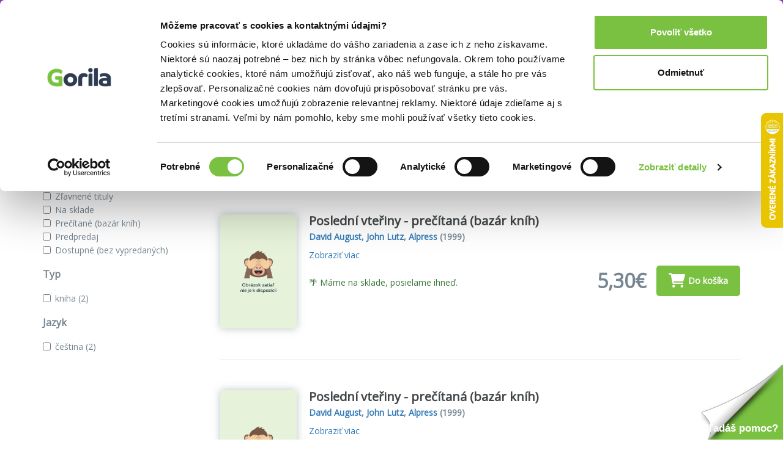

--- FILE ---
content_type: text/html; charset=UTF-8
request_url: https://www.gorila.sk/autor/david-august
body_size: 9960
content:
<!DOCTYPE html>
<html lang="en" class=" wf-notloaded" style="padding: 23px 0 0 0;">
<!-- padding kvoli banneru s postovnym od 39e zadarmo -->
<head>
    <meta charset="utf-8"/>    <meta http-equiv="X-UA-Compatible" content="IE=edge">
    <meta name="viewport" content="width=device-width, initial-scale=1">

    <title>Knihy autora David August | Gorila</title>
    <meta name="og:url" content="http://www.gorila.sk/autor/david-august"/><meta name="og:title" content="Knihy autora David August | Gorila"/><meta name="og:description" content="Knihy autora David August na Gorila.sk. ✅ Najširšia ponuka za najvýhodnejšie ceny ✅ Bezpečný nákup ✅ Rýchle dodanie a nízke poštovné"/><meta name="og:image" content="https://www.gorila.sk/img/og.jpg"/><meta name="og:type" content="website"/><meta name="description" content="Knihy autora David August na Gorila.sk. ✅ Najširšia ponuka za najvýhodnejšie ceny ✅ Bezpečný nákup ✅ Rýchle dodanie a nízke poštovné"/><meta name="keywords" content="David August, dvd, cd, kniha, knihy, filmy"/>
    
    
    <script>
       WebFontConfig = {
          google: {
            families: ['Open Sans'],
          },
          active:function(){document.cookie ='wfont=1; expires='+(new Date(new Date().getTime() + (1000 * 60 * 60 * 24 * 7))).toGMTString()+'; path=/';document.documentElement.classList.remove('wf-notloaded');},
       };

       (function(d) {
          var wf = d.createElement('script'), s = d.scripts[0];
          wf.src = 'https://cdnjs.cloudflare.com/ajax/libs/webfont/1.6.28/webfontloader.js';
          wf.async = true;
          s.parentNode.insertBefore(wf, s);
       })(document);
    </script>    <link rel="stylesheet" href="/css/style.css?id=81c5787659ea9a654b593854b3733c91"/><link rel="stylesheet" href="/css/fontawesome.css?id=86d7ff5a3413a97d3c8704601bc8e03a"/>
    <link rel="canonical" href="https://www.gorila.sk/autor/david-august" />
    <link rel="icon" type="image/png" href="https://mrtns.eu/gorila-sk/img/favicon.png?1609774296" />

    
	<meta name="google-site-verification" content="Dp3_UnDJCBftHpzN8rMJJcaw_jGgcdObb4ipXCf2Dbo"/>

    <!-- HTML5 shim and Respond.js for IE8 support of HTML5 elements and media queries -->
    <!-- WARNING: Respond.js doesn't work if you view the page via file:// -->
    <!--[if lt IE 9]>
    <script src="https://oss.maxcdn.com/html5shiv/3.7.2/html5shiv.min.js"></script>
    <script src="https://oss.maxcdn.com/respond/1.4.2/respond.min.js"></script>
    <!--[endif]-->

    <script>window.dataLayer =  window.dataLayer || [];</script><script>window._hrq =  window._hrq || [];</script><script>window._evntsdk =  window._evntsdk || [];</script><script class="g-datalayer-algopine">window._evntsdk.push(["init",{"orgId":"1043343971952428062","channel":"gorila.sk","uId":"lKbPWiLJy7dvrOXDTgaZdw.1769905598"}]);</script>        

    <style>
        .gorila-header {
            display: flex;
            align-items: center;
            flex-direction: column;
        }

        .header-logo-container { width: 100%; }

        .header-search-container {
            margin-left: auto;
            margin-right: auto;
        }

        @media (min-width: 768px) {
            .header-logo-container { width: 180px; }

            .header-search-container {
                min-width: 260px;
            }

            .gorila-header {
                flex-direction: row;
            }
        }

        .col-auto {
            flex: 0 0 auto;
        }
    </style>
</head>
<body class="vb-default g-gdpr-consent-class vb-layout-list" data-add="vb-default" data-remove="vb-default-gdpr" data-consent-type="marketing">
<!-- Google Tag Manager (noscript) -->
<noscript>
    <iframe src="https://www.googletagmanager.com/ns.html?id=GTM-P4LCWW5" height="0" width="0" style="display:none;visibility:hidden"></iframe>
</noscript>

<div class="vb-header-fixed">

<!-- adh:"header_hero" --><div style="background: #843DBC; color: #eee; padding-top: 4px; position: relative; text-align: center; bottom: 0; left: 0; right: 0; z-index: 999; font-size: 14px;">
    <p class="vb-m-none">
     <a href="https://www.gorila.sk/akcia/1416351" style="color:#fff">Kni&#382;n&eacute; z&#318;avy a&#382; do 75%! Pozri tu => 

</a>
    </p>
</div><div id='beacon_78c9f099ca' style='position: absolute; left: 0px; top: 0px; visibility: hidden;'><img src='https://rs4.martinus.sk/delivery/lg.php?bannerid=39253&amp;campaignid=4795&amp;zoneid=123&amp;loc=http%3A%2F%2Fwww.gorila.sk%2Fl%3Fcategories%255B0%255D%3D6085%26characteristics%255B0%255D%3D262829%26characteristics%255B1%255D%3D265859%26characteristics%255B2%255D%3D267729%26characteristics%255B3%255D%3D308328%26characteristics%255B4%255D%3D308332%26characteristics%255B5%255D%3D354169%26prices%255B0%255D%3D4..7.99&amp;referer=http%3A%2F%2Fwww.gorila.sk%2Fl%3Fcategories%255B0%255D%3D6085%26characteristics%255B0%255D%3D262829%26characteristics%255B1%255D%3D265859%26characteristics%255B2%255D%3D267729%26characteristics%255B3%255D%3D308328%26characteristics%255B4%255D%3D308332%26characteristics%255B5%255D%3D354169%26prices%255B0%255D%3D4..7.99&amp;cb=78c9f099ca' width='0' height='0' alt='' style='width: 0px; height: 0px;' /></div>
<header class="vb-header" style="">
    <div class="container">
        <div class="gorila-header">
            <div class="header-logo-container vb-cell vb-m-m vb-m-none-sm">
                                <a href="/" class="logo"><img src="/img/logo-inverse.png?1609774296" alt=""/></a>            </div><!--

            --><div class="vb-cell vb-m-s vb-m-none-sm vb-p-none">

                
<nav>
    <ul class="menu menu-with-ebooks">
                    <li>
                <span data-popover="department-popover__knihy">Knihy</span>
            </li>
            <div class="vb-popover vb-department-popover"
                 data-popover-id="department-popover__knihy"
                 style="display: none;">

                <div class="content">

                                            <h2><a href="/l?categories%5B%5D=6001&amp;types%5B0%5D=kniha">Knihy</a></h2>
                    
                    <ul>
                        <li>
                            <strong>
                                                                    <a href="/l?categories%5B%5D=6001&amp;types%5B0%5D=kniha&amp;sort=top+asc">Najpredávanejšie</a>                                                            </strong>
                        </li>
                                                                                                                                            <li>
                                                                <a href="/l?categories%5B0%5D=6100&amp;types%5B0%5D=kniha">Beletria</a>                            </li>
                                                                                                                                            <li>
                                                                <a href="/l?categories%5B0%5D=7888&amp;types%5B0%5D=kniha">Životopisy, reportáže, myšlienky</a>                            </li>
                                                                                                                                            <li>
                                                                <a href="/l?categories%5B0%5D=6001&amp;languages%5B0%5D=400000&amp;types%5B0%5D=kniha">Cudzojazyčná literatúra</a>                            </li>
                                                                                                                                            <li>
                                                                <a href="/l?categories%5B0%5D=6002&amp;types%5B0%5D=kniha">Deti a mládež</a>                            </li>
                                                                                                                                            <li>
                                                                <a href="/l?categories%5B0%5D=6800&amp;types%5B0%5D=kniha">Mapy a cestovanie</a>                            </li>
                                                                                                                                            <li>
                                                                <a href="/l?categories%5B0%5D=6310&amp;types%5B0%5D=kniha">História</a>                            </li>
                                                                                                                                            <li>
                                                                <a href="/l?categories%5B0%5D=6502&amp;types%5B0%5D=kniha">Hobby a voľný čas</a>                            </li>
                                                                                                                                            <li>
                                                                <a href="/l?categories%5B0%5D=6742&amp;types%5B0%5D=kniha">Jedlá a nápoje</a>                            </li>
                                                                                                                                            <li>
                                                                <a href="/l?categories%5B0%5D=6204&amp;types%5B0%5D=kniha">Odborná a náučná</a>                            </li>
                                                                                                                                            <li>
                                                                <a href="/l?categories%5B0%5D=6746&amp;types%5B0%5D=kniha">Učebnice a slovníky</a>                            </li>
                                                                                                                                            <li>
                                                                <a href="/l?categories%5B0%5D=6634&amp;types%5B0%5D=kniha">Umenie</a>                            </li>
                                                <li><strong><a href="/kolekcie/knihy">Knižné kolekcie</a></strong></li><li><a href="/l?categories%5B%5D=6001&amp;specials%5B%5D=news&amp;types%5B%5D=kniha">Knižné novinky</a></li><li><strong><a href="/l?categories%5B%5D=6001&amp;specials%5B%5D=used">Bazár kníh</a></strong></li>                    </ul>
                </div>
            </div>
                    <li>
                <span data-popover="department-popover__eknihy">E-knihy</span>
            </li>
            <div class="vb-popover vb-department-popover"
                 data-popover-id="department-popover__eknihy"
                 style="display: none;">

                <div class="content">

                                            <h2><a href="/l?categories%5B%5D=6001&amp;types%5B0%5D=ekniha">E-knihy</a></h2>
                    
                    <ul>
                        <li>
                            <strong>
                                                                    <a href="/l?categories%5B%5D=6001&amp;types%5B0%5D=ekniha&amp;sort=top+asc">Najpredávanejšie</a>                                                            </strong>
                        </li>
                                                                                                                                            <li>
                                                                <a href="/l?categories%5B0%5D=6100&amp;types%5B0%5D=ekniha">Beletria</a>                            </li>
                                                                                                                                            <li>
                                                                <a href="/l?categories%5B0%5D=7888&amp;types%5B0%5D=ekniha">Biografie a životopisy</a>                            </li>
                                                                                                                                            <li>
                                                                <a href="/l?categories%5B0%5D=6001&amp;languages%5B0%5D=400000&amp;types%5B0%5D=ekniha">Cudzojazyčná literatúra</a>                            </li>
                                                                                                                                            <li>
                                                                <a href="/l?categories%5B0%5D=6002&amp;types%5B0%5D=ekniha">Deti a mládež</a>                            </li>
                                                                                                                                            <li>
                                                                <a href="/l?categories%5B0%5D=6800&amp;types%5B0%5D=ekniha">Mapy a cestovanie</a>                            </li>
                                                                                                                                            <li>
                                                                <a href="/l?categories%5B0%5D=6310&amp;types%5B0%5D=ekniha">História</a>                            </li>
                                                                                                                                            <li>
                                                                <a href="/l?categories%5B0%5D=6502&amp;types%5B0%5D=ekniha">Hobby a voľný čas</a>                            </li>
                                                                                                                                            <li>
                                                                <a href="/l?categories%5B0%5D=6742&amp;types%5B0%5D=ekniha">Jedlá a nápoje</a>                            </li>
                                                                                                                                            <li>
                                                                <a href="/l?categories%5B0%5D=6204&amp;types%5B0%5D=ekniha">Odborná a náučná</a>                            </li>
                                                                                                                                            <li>
                                                                <a href="/l?categories%5B0%5D=6746&amp;types%5B0%5D=ekniha">Učebnice a slovníky</a>                            </li>
                                                                                                                                            <li>
                                                                <a href="/l?categories%5B0%5D=6634&amp;types%5B0%5D=ekniha">Umenie</a>                            </li>
                                                <li><strong><a href="/eknihy-na-gorile ">E-knižný sprievodca</a></strong></li><li><strong>
                                    <a href="/l?categories%5B%5D=7752&amp;types%5B%5D=ostatne">Čítačky e-kníh</a></strong></li>                    </ul>
                </div>
            </div>
                    <li>
                <span data-popover="department-popover__filmy">Filmy</span>
            </li>
            <div class="vb-popover vb-department-popover"
                 data-popover-id="department-popover__filmy"
                 style="display: none;">

                <div class="content">

                                            <h2><a href="/l?categories%5B%5D=7104&amp;types%5B0%5D=dvd">Filmy</a></h2>
                    
                    <ul>
                        <li>
                            <strong>
                                                                    <a href="/l?categories%5B%5D=7104&amp;types%5B0%5D=dvd&amp;sort=top+asc">Najpredávanejšie</a>                                                            </strong>
                        </li>
                                                                                                                                            <li>
                                                                <a href="/l?categories%5B0%5D=7106&amp;types%5B0%5D=dvd">Akčné a dobrodružné</a>                            </li>
                                                                                                                                            <li>
                                                                <a href="/l?categories%5B0%5D=7144&amp;types%5B0%5D=dvd">Blu-ray filmy</a>                            </li>
                                                                                                                                            <li>
                                                                <a href="/l?categories%5B0%5D=7202&amp;types%5B0%5D=dvd">České a slovenské</a>                            </li>
                                                                                                                                            <li>
                                                                <a href="/l?categories%5B0%5D=7236&amp;types%5B0%5D=dvd">Dokumentárne</a>                            </li>
                                                                                                                                            <li>
                                                                <a href="/l?categories%5B0%5D=7422&amp;types%5B0%5D=ostatne">Filmový merchandise</a>                            </li>
                                                                                                                                            <li>
                                                                <a href="/l?categories%5B0%5D=7270&amp;types%5B0%5D=dvd">Horory, fantasy a sci-fi</a>                            </li>
                                                                                                                                            <li>
                                                                <a href="/l?categories%5B0%5D=7294&amp;types%5B0%5D=dvd">Hudba, šport a hobby</a>                            </li>
                                                                                                                                            <li>
                                                                <a href="/l?categories%5B0%5D=7312&amp;types%5B0%5D=dvd">Klasické a drámy</a>                            </li>
                                                                                                                                            <li>
                                                                <a href="/l?categories%5B0%5D=7350&amp;types%5B0%5D=dvd">Komédie</a>                            </li>
                                                                                                                                            <li>
                                                                <a href="/l?categories%5B0%5D=7374&amp;types%5B0%5D=dvd">Rodinné, animované a detské</a>                            </li>
                                                                                                                                            <li>
                                                                <a href="/l?categories%5B0%5D=7402&amp;types%5B0%5D=dvd">Thrillery a detektívky</a>                            </li>
                                                <li><strong><a href="/kolekcie/filmy">Filmové kolekcie</a></strong></li><li><a href="/l?categories%5B%5D=7104&amp;specials%5B%5D=news&amp;types%5B%5D=dvd">Filmové novinky</a></li>                    </ul>
                </div>
            </div>
                    <li>
                <span data-popover="department-popover__hry">Hry</span>
            </li>
            <div class="vb-popover vb-department-popover"
                 data-popover-id="department-popover__hry"
                 style="display: none;">

                <div class="content">

                                            <h2><a href="/l?categories%5B%5D=6982&amp;types%5B0%5D=hra">Hry</a></h2>
                    
                    <ul>
                        <li>
                            <strong>
                                                                    <a href="/l?categories%5B%5D=6982&amp;types%5B0%5D=hra&amp;sort=top+asc">Najpredávanejšie</a>                                                            </strong>
                        </li>
                                                                                                                                            <li>
                                                                <a href="/hry/2749/LEGO">LEGO</a>                            </li>
                                                                                                                                            <li>
                                                                <a href="/hry/2769/Spolocenske-hry">Spoločenské hry</a>                            </li>
                                                                                                                                            <li>
                                                                <a href="/hry/7056/Karty-pexeso">Karty, pexeso</a>                            </li>
                                                                                                                                            <li>
                                                                <a href="/hry/7062/Stavebnice">Stavebnice</a>                            </li>
                                                                                                                                            <li>
                                                                <a href="/hry/7054/Vzdelavacie-hry">Vzdelávacie hry</a>                            </li>
                                                <li><strong><a href="/l?categories%5B%5D=6982&amp;specials%5B%5D=in_stock">Hry na sklade</a></strong></li><li><a href="/edicia/kuzelne-citanie">Kúzelné čítanie</a></li><li><a href="/seria/pokemon-tcg">Pokémon karty</a></li><li><a href="/kolekcie/hry">Herné kolekcie</a></li>                    </ul>
                </div>
            </div>
                    <li>
                <span data-popover="department-popover__hudba">Hudba</span>
            </li>
            <div class="vb-popover vb-department-popover"
                 data-popover-id="department-popover__hudba"
                 style="display: none;">

                <div class="content">

                                            <h2><a href="/l?categories%5B%5D=7444&amp;types%5B0%5D=hudba">Hudba</a></h2>
                    
                    <ul>
                        <li>
                            <strong>
                                                                    <a href="/l?categories%5B%5D=7444&amp;types%5B0%5D=hudba&amp;sort=top+asc">Najpredávanejšie</a>                                                            </strong>
                        </li>
                                                                                                                                            <li>
                                                                <a href="/l?categories%5B0%5D=7506&amp;types%5B0%5D=hudba">Blues, Soul</a>                            </li>
                                                                                                                                            <li>
                                                                <a href="/l?categories%5B0%5D=7496&amp;types%5B0%5D=hudba">Country</a>                            </li>
                                                                                                                                            <li>
                                                                <a href="/l?categories%5B0%5D=7454&amp;types%5B0%5D=hudba">Detské</a>                            </li>
                                                                                                                                            <li>
                                                                <a href="/l?categories%5B0%5D=7504&amp;types%5B0%5D=hudba">Exkluzívne kolekcie</a>                            </li>
                                                                                                                                            <li>
                                                                <a href="/l?categories%5B0%5D=7460&amp;types%5B0%5D=hudba">Hip Hop, Rap</a>                            </li>
                                                                                                                                            <li>
                                                                <a href="/l?categories%5B0%5D=7466&amp;types%5B0%5D=hudba">Jazz</a>                            </li>
                                                                                                                                            <li>
                                                                <a href="/l?categories%5B0%5D=7484&amp;types%5B0%5D=hudba">Klasika</a>                            </li>
                                                                                                                                            <li>
                                                                                                                                    <strong><a href="/l?categories%5B0%5D=7478&amp;types%5B0%5D=hudba">LP</a></strong>                            </li>
                                                                                                                                            <li>
                                                                <a href="/l?categories%5B0%5D=7490&amp;types%5B0%5D=hudba">Ľudová tvorba</a>                            </li>
                                                                                                                                            <li>
                                                                <a href="/l?categories%5B0%5D=7512&amp;types%5B0%5D=hudba">Relaxačná hudba</a>                            </li>
                                                                                                                                            <li>
                                                                <a href="/l?categories%5B0%5D=7446&amp;types%5B0%5D=hudba">Rock, Pop</a>                            </li>
                                                                                                                                            <li>
                                                                <a href="/l?categories%5B0%5D=7502&amp;types%5B0%5D=hudba">Soundtracky</a>                            </li>
                                                                                                                                            <li>
                                                                <a href="/l?categories%5B0%5D=7472&amp;types%5B0%5D=hudba">Vianočné</a>                            </li>
                                                <li><strong><a href="/kolekcie/hudba">Hudobné kolekcie</a></strong></li><li><a href="/l?categories%5B%5D=7444&amp;specials%5B%5D=news&amp;types%5B0%5D=hudba">Hudobné novinky</a></li>                    </ul>
                </div>
            </div>
                    <li>
                <span data-popover="department-popover__ostatne">Doplnky</span>
            </li>
            <div class="vb-popover vb-department-popover"
                 data-popover-id="department-popover__ostatne"
                 style="display: none;">

                <div class="content">

                                            <h2><a href="/l?categories%5B%5D=7628&amp;types%5B0%5D=ostatne&amp;types%5B1%5D=DP">Doplnky</a></h2>
                    
                    <ul>
                        <li>
                            <strong>
                                                                    <a href="/l?categories%5B%5D=7628&amp;types%5B0%5D=ostatne&amp;types%5B1%5D=DP&amp;sort=top+asc">Najpredávanejšie</a>                                                            </strong>
                        </li>
                                                                                                                                            <li>
                                                                <a href="/ostatne/2826/Doplnky-a-darceky">Doplnky a darčeky</a>                            </li>
                                                                                                                                            <li>
                                                                <a href="/ostatne/3840/Globusy">Glóbusy</a>                            </li>
                                                                                                                                            <li>
                                                                <a href="/ostatne/3387/Papiernictvo">Papierníctvo</a>                            </li>
                                                                                                                                            <li>
                                                                <a href="/ostatne/3979/Periodicka-tlac">Periodická tlač</a>                            </li>
                                                                                                                                            <li>
                                                                <a href="/ostatne/2796/Zapisniky-kalendare">Zápisníky, kalendáre</a>                            </li>
                                                                                                                                            <li>
                                                                <a href="/ostatne/7816/Krizovky">Krížovky</a>                            </li>
                                                                                                                                            <li>
                                                                <a href="/ostatne/7828/Omalovanky">Omaľovánky</a>                            </li>
                                                                                                                                            <li>
                                                                <a href="/ostatne/7760/Darcekove-poukazky">Darčekové poukážky</a>                            </li>
                                                                    </ul>
                </div>
            </div>
                <li>
            <a href="/l?categories%5B%5D=6001&amp;specials%5B%5D=used">Bazár kníh</a>        </li>

                <li class="hidden-sm hidden-md hidden-lg">
            <a class="vb-tag vb-tag--red" href="/akcie">Akcie</a>
        </li>
            </ul>
</nav>

            </div><!--

            --><div class="header-search-container vb-cell vb-m-s vb-m-none-sm">

                <div class="vb-search vb-search--inverse">
    <form class="form" action="/vyhladavanie" method="get">
        <div class="vb-box-layout">
            <div class="vb-box vb-box--fill">
                <input type="text" class="ipt-txt" data-role="search-input" placeholder="Hľadať..." name="q" value="">
                <i class="fa fa-search"></i>
            </div>
            <div class="vb-box vb-box--shrink hidden" data-control="search-button">
                <button class="vb-btn">Hľadať</button>
            </div>
        </div>
    </form>
</div>


            </div><!--

            --><div class="vb-cell">

                <div class="user">
                                        <a href="/prihlasenie" rel="nofollow">Prihlásenie</a>                                        <a class="cart g-cart-summary" href="/kosik">
                        <span class="icon">
                            <i class="fa fa-shopping-cart"></i>
                            <span class="vb-count vb-tag--red hide">
                                0                            </span>
                        </span>
                        <span class="price">
                            0,00€                        </span>
                    </a>
                </div>

            </div>

        </div>

    </div>
</header>

</div>

<div class="vb-breadcrumbs">

    <div class="container" style="position: relative;">

        <nav>
    <ul>
        <ul class=""><li><a href="/"><i class="fa fa-home"></i></a></li><li><span>Autor </span></li><li class="active"><a href="/autor/david-august">David August</a></li></ul>    </ul>
</nav>

        <ul style="position: absolute; right: 0; top: 0; z-index: 1;" class="visible-md-block visible-lg-block">
            <li class="noarrow vb-breadcrumbs__item--accent">
                <a href="/akcie">Akcie a zľavy</a>
            </li>
        </ul>

    </div>

</div>


<div class="vb-content">

    <div class="container vb-m-l vb-ad">
        <script type='text/javascript'><!--//<![CDATA[
          var m3_u = (location.protocol=='https:'?'https://rs4.martinus.sk/delivery/ajs.php':'http://rs4.martinus.sk/delivery/ajs.php');
          var m3_r = Math.floor(Math.random()*99999999999);
          if (!document.MAX_used) document.MAX_used = ',';
          document.write ("<scr"+"ipt type='text/javascript' src='"+m3_u);
          document.write ("?zoneid=90");
          document.write ('&amp;cb=' + m3_r);
          if (document.MAX_used != ',') document.write ("&amp;exclude=" + document.MAX_used);
          document.write (document.charset ? '&amp;charset='+document.charset : (document.characterSet ? '&amp;charset='+document.characterSet : ''));
          document.write ("&amp;loc=" + escape(window.location));
          if (document.referrer) document.write ("&amp;referer=" + escape(document.referrer));
          if (document.context) document.write ("&context=" + escape(document.context));
          if (document.mmm_fo) document.write ("&amp;mmm_fo=1");
          document.write ("'><\/scr"+"ipt>");
          //]]>--></script>
    </div>


<div class="container">
    <div class="row">
        <div class="col-xs-11 col-md-12" style="display: flex;">
            <h1>Knihy autora David August</h1>
                    </div>
    </div>

    </div>


<section class="vb-list vb-content">

    <div class="container">

        <div class="row">
            <div class="col-md-12">
                                            </div>
        </div>

        <div class="row">

            <div class="col-md-3 hidden-xs hidden-sm" data-role="filter-aside">

                <div class="row">
                    <div class="col-xs-12 col-md-12">
                        <div class="vb-aside vb-m-l">

                            <form class="form-horizontal" data-role="vb-filters">

                                <h2>Zobraziť iba</h2>

                                <ul class="vb-m-m">
                                                                                                                    <li class="checkbox">
                                            <label>
                                                <input type="checkbox" data-role="checkbox" name="specials[]" value="news"> <a class="g-link-disabled" href="/autor/david-august?specials%5B0%5D=news">Novinky</a>
                                            </label>
                                        </li>
                                                                                                                    <li class="checkbox">
                                            <label>
                                                <input type="checkbox" data-role="checkbox" name="specials[]" value="discounts"> <a class="g-link-disabled" href="/autor/david-august?specials%5B0%5D=discounts">Zľavnené tituly</a>
                                            </label>
                                        </li>
                                                                                                                    <li class="checkbox">
                                            <label>
                                                <input type="checkbox" data-role="checkbox" name="specials[]" value="in_stock"> <a class="g-link-disabled" href="/autor/david-august?specials%5B0%5D=in_stock">Na sklade</a>
                                            </label>
                                        </li>
                                                                                                                    <li class="checkbox">
                                            <label>
                                                <input type="checkbox" data-role="checkbox" name="specials[]" value="used"> <a class="g-link-disabled" href="/autor/david-august?specials%5B0%5D=used">Prečítané (bazár kníh)</a>
                                            </label>
                                        </li>
                                                                                                                    <li class="checkbox">
                                            <label>
                                                <input type="checkbox" data-role="checkbox" name="specials[]" value="presale"> <a class="g-link-disabled" href="/autor/david-august?specials%5B0%5D=presale">Predpredaj</a>
                                            </label>
                                        </li>
                                                                                                                    <li class="checkbox">
                                            <label>
                                                <input type="checkbox" data-role="checkbox" name="specials[]" value="available"> <a class="g-link-disabled" href="/autor/david-august?specials%5B0%5D=available">Dostupné (bez vypredaných)</a>
                                            </label>
                                        </li>
                                                                    </ul>

                                                                                                        
                                                                                                        
                                                                                                                                            <h2>Typ</h2>
                                    <ul class="vb-m-m">
                                                                                                                                <li class="checkbox">
                                                <label>
                                                    <input type="checkbox" data-role="checkbox" name="types[]" value="kniha" autocomplete="off">
                                                                                                            <a class="g-link-disabled" href="/autor/david-august?types%5B0%5D=kniha">kniha                                                                                                                    <span>(2)</span>
                                                                                                                </a>
                                                                                                    </label>
                                            </li>
                                                                            </ul>
                                    
                                                                                                        
                                                                                                        
                                                                                                        
                                                                                                        
                                                                                                        
                                                                                                        
                                                                                                        
                                                                                                        
                                                                                                        
                                                                                                                                            <h2>Jazyk</h2>
                                    <ul class="vb-m-m">
                                                                                                                                <li class="checkbox">
                                                <label>
                                                    <input type="checkbox" data-role="checkbox" name="languages[]" value="14" autocomplete="off">
                                                                                                            <a class="g-link-disabled" href="/autor/david-august?languages%5B0%5D=14">čeština                                                                                                                    <span>(2)</span>
                                                                                                                </a>
                                                                                                    </label>
                                            </li>
                                                                            </ul>
                                    
                                                                                                        
                                                                                                        
                                                                                                        
                                                                                                        
                                                                                                        
                                                                                                        
                                                                                                        
                                        <!--                        <button type="submit" class="btn vb-btn vb-btn--ghost vb-btn--small">Zúžiť výber</button>-->

                            </form>

                        </div>

                    </div>
                </div>

            </div>

            <div class="col-md-9">
                <div class="row">
                                    </div>
                <div class="row">
                    <div class="col-md-7 col-xs-12 vb-m-s vb-m-none-sm">
                                                Našli sme <b>2</b> titulov                                            </div><!--
                    --><div class="col-xs-6 col-xs-offset-0 col-sm-5 order">
                        <form class="form-inline">
                            <div class="form-group">
                                <label class="vb-cart-box">Zoradiť podľa:</label>
                                <select class="form-control" data-role="vb-list-ordering">
                                    <option value="popularity">obľúbenosti</option>
                                    <option value="price asc">ceny (od najnižšej)</option>
                                    <option value="price desc">ceny (od najvyššej)</option>
                                    <option value="name asc">názvu (A-Z)</option>
                                    <option value="name desc">názvu (Z-A)</option>
                                    <option value="author asc">autora</option>
                                    <option value="discount desc">zľavy</option>
                                    <option value="release_date desc">dátumu vydania</option>
                                    <option value="top asc">predajnosti</option>
                                </select>
                            </div>
                        </form>
                    </div><!--
                    --><div class="col-xs-6 vb-m-s vb-m-none-sm visible-xs-block visible-sm-block">
                        <label class="col-xs-12">&nbsp;</label>
                        <button data-role="filter" class="vb-btn vb-btn--ghost vb-btn--small col-xs-12" style="height: 37px;">
                            <i class="fa fa-filter"></i> Filtrovať
                        </button>
                    </div>
                </div>

                <hr class="vb-m-l">

                                                                                                            
<div class="item">
    
    <div class="row">
        <div class="col-xs-4 col-md-2">
        <a href="/detail/799407/Posledni-vteriny" class="cover"><img src="//mrtns.sk/gorila/products/utils/placeholder.jpg" alt="Poslední vteřiny" style="width: 100%;"/><div class="tag"></div></a>
        </div>
        <div class="col-xs-8 col-md-10">
            <h2>
                                <a href="/detail/799407/Posledni-vteriny-precitana-bazar-knih">Poslední vteřiny - prečítaná (bazár kníh)</a>            </h2>
            <div class="subh">
                <a href="/autor/david-august"  class="">David August</a>, <a href="/autor/john-lutz"  class="">John Lutz</a>,
                <a href="/vydavatelstvo?n=Alpress">Alpress</a>                (1999)                <br>
                <i></i>
            </div>
            <p>
                                <a href="/detail/799407/Posledni-vteriny-precitana-bazar-knih">Zobraziť viac</a>            </p>

                        <div class="row vb-cart-box hidden-xs">
                <div class="col-xs-12 col-md-5 vb-cell ot vb-cart-box-left">
                    <span class="text-success ">🌴 Máme na sklade, posielame ihneď.</span>                                    </div><div class="col-xs-12 col-md-7 vb-cell vb-cart-box-right vb-price">
                                        <div class="after">
                        5,30€                    </div>
                                        <form method="post" accept-charset="utf-8" class="vb-cell g-form-ajax" data-refresh-modal="1" data-refresh-with=".g-body" action="/kosik/pridat">    <div class="row"><input class="form-control vb-input " type="hidden" name="id"  id="id" value="799407"/></div>    <div class="row"><input class="form-control vb-input " type="hidden" name="source"  id="source" value="list"/></div>
        <button  type="submit" class="vb-btn vb-btn--yellow" style=""><i class="fa fa-shopping-cart g-loading-hide"></i><i class="fa fa-spin fa-circle-o-notch hide g-loading-show"></i>Do košíka</button>
</form>                                    </div>
            </div>
            
        </div>
    </div>

        <div class="row vb-cart-box visible-xs-block">
        <div class="col-xs-12 col-md-4 vb-cell vb-cart-box-left">
            <span class="text-success ">🌴 Máme na sklade, posielame ihneď.</span>                    </div>
        <!--
                                    -->
        <div class="col-xs-12 col-md-8 vb-cell-item vb-cart-box-right vb-price">
                        <div class="after">
                5,30€            </div>
                        <form method="post" accept-charset="utf-8" class="vb-cell g-form-ajax" data-refresh-modal="1" data-refresh-with=".g-body" action="/kosik/pridat">    <div class="row"><input class="form-control vb-input " type="hidden" name="id"  id="id" value="799407"/></div>    <div class="row"><input class="form-control vb-input " type="hidden" name="source"  id="source" value="list"/></div>
        <button  type="submit" class="vb-btn vb-btn--yellow" style=""><i class="fa fa-shopping-cart g-loading-hide"></i><i class="fa fa-spin fa-circle-o-notch hide g-loading-show"></i>Do košíka</button>
</form>                    </div>
    </div>
    
        <hr>
        </div>
                                                        
<div class="item">
    
    <div class="row">
        <div class="col-xs-4 col-md-2">
        <a href="/detail/799409/Posledni-vteriny" class="cover"><img src="//mrtns.sk/gorila/products/utils/placeholder.jpg" alt="Poslední vteřiny" style="width: 100%;"/><div class="tag"></div></a>
        </div>
        <div class="col-xs-8 col-md-10">
            <h2>
                                <a href="/detail/799409/Posledni-vteriny-precitana-bazar-knih">Poslední vteřiny - prečítaná (bazár kníh)</a>            </h2>
            <div class="subh">
                <a href="/autor/david-august"  class="">David August</a>, <a href="/autor/john-lutz"  class="">John Lutz</a>,
                <a href="/vydavatelstvo?n=Alpress">Alpress</a>                (1999)                <br>
                <i></i>
            </div>
            <p>
                                <a href="/detail/799409/Posledni-vteriny-precitana-bazar-knih">Zobraziť viac</a>            </p>

                        <div class="row vb-cart-box hidden-xs">
                <div class="col-xs-12 col-md-5 vb-cell ot vb-cart-box-left">
                    <span class="text-success ">🌴 Máme na sklade, posielame ihneď.</span>                                    </div><div class="col-xs-12 col-md-7 vb-cell vb-cart-box-right vb-price">
                                        <div class="after">
                        4,80€                    </div>
                                        <form method="post" accept-charset="utf-8" class="vb-cell g-form-ajax" data-refresh-modal="1" data-refresh-with=".g-body" action="/kosik/pridat">    <div class="row"><input class="form-control vb-input " type="hidden" name="id"  id="id" value="799409"/></div>    <div class="row"><input class="form-control vb-input " type="hidden" name="source"  id="source" value="list"/></div>
        <button  type="submit" class="vb-btn vb-btn--yellow" style=""><i class="fa fa-shopping-cart g-loading-hide"></i><i class="fa fa-spin fa-circle-o-notch hide g-loading-show"></i>Do košíka</button>
</form>                                    </div>
            </div>
            
        </div>
    </div>

        <div class="row vb-cart-box visible-xs-block">
        <div class="col-xs-12 col-md-4 vb-cell vb-cart-box-left">
            <span class="text-success ">🌴 Máme na sklade, posielame ihneď.</span>                    </div>
        <!--
                                    -->
        <div class="col-xs-12 col-md-8 vb-cell-item vb-cart-box-right vb-price">
                        <div class="after">
                4,80€            </div>
                        <form method="post" accept-charset="utf-8" class="vb-cell g-form-ajax" data-refresh-modal="1" data-refresh-with=".g-body" action="/kosik/pridat">    <div class="row"><input class="form-control vb-input " type="hidden" name="id"  id="id" value="799409"/></div>    <div class="row"><input class="form-control vb-input " type="hidden" name="source"  id="source" value="list"/></div>
        <button  type="submit" class="vb-btn vb-btn--yellow" style=""><i class="fa fa-shopping-cart g-loading-hide"></i><i class="fa fa-spin fa-circle-o-notch hide g-loading-show"></i>Do košíka</button>
</form>                    </div>
    </div>
    
        <hr>
        </div>
                                                
                
                
            </div>

        </div>

    </div>

</section>


</div>


<footer class="vb-footer">
    <div class="container">
        <div class="row vb-m-m">
            <div class="col-sm-4">
                <div class="copyright">
                    <a href="/" class="logo"><img src="/img/logo-dark.png?1609774296" alt=""/></a>                    <span>© Všetky práva vyhradené</span>
                </div>
            </div>

            <div class="col-sm-3">
                <div class="social vb-m-m">
                    <a href="https://www.facebook.com/Gorila.sk/"><i class="fa-brands fa-facebook-f"></i></a>
                    <a href="https://www.instagram.com/gorila.sk/"><i class="fa-brands fa-instagram"></i></a>
                    <a href="https://www.tiktok.com/@gorila_sk"><i class="fa-brands fa-tiktok"></i></a>
                </div>
                <div class="text-center">
                    <a href="https://obchody.heureka.sk/gorila-sk/recenze/" target="_blank"><img src="[data-uri]" lazy="1" height="70" class="lazy" data-src="https://mrtns.sk/img/custom/0d/53/4c/0d534c8846c07e99cea5264c5654201a_917501429.png" alt=""/></a><img src="[data-uri]" lazy="1" height="70" class="lazy" data-src="https://mrtns.sk/img/custom/77/fa/c2/77fac2e9-fc70-4777-80d9-208379d24c26_1744877313.png" alt=""/><img src="[data-uri]" lazy="1" height="60" class="lazy" data-src="https://mrtns.sk/img/custom/6c/6b/f1/6c6bf180-00ca-4650-91cb-0d0a87b977a2_1715081324.png" alt=""/><a href="https://www.bezpecnynakup.sk/sk/certifikovane-obchody" target="_blank"><img src="[data-uri]" lazy="1" height="70" class="lazy" data-src="https://mrtns.sk/img/custom/66/ba/5f/66ba5f1d8e2872ad01fc762fae28d6af_1433181029.png" alt=""/></a>                </div>
            </div>

            <div class="col-sm-5">
                <div class="row menu">
                    <div class="col-sm-6">
                        <h4><strong>Užitočné odkazy</strong></h4>
                        <nav>
                            <ul>
                                <li><a href="https://blog.gorila.sk" target="_blank" _full="1">Gorila BLOGuje</a></a></li>
                                <li><a href="/akcie">Výpredaje</a></a></li>
                                <li><a href="/eknihy-na-gorile">E-knižný sprievodca</a></a></li>
                                <li><a href="/l?categories%5B0%5D=6746&amp;types%5B0%5D=kniha">Učebnice</a></a></li>
                                <li><a href="/akcia/552581">Knihy s podporou FPU</a></a></li>
                                <li><a href="https://blog.gorila.sk/gorila-sk-podporuje-plamienok/" target="_blank" _full="1">Gorila podporuje Plamienok</a></a></li>
                                <li><a href="/l?categories%5B0%5D=7760&amp;types%5B0%5D=dp">Poukážky</a></a></li>
                                <li><a href="/l?categories%5B0%5D=6001&amp;specials%5B0%5D=used">Bazár kníh</a></a></li>
                            </ul>
                        </nav>
                    </div>
                    <div class="col-sm-6">
                        <nav>
                            <h4><strong>Informácie a kontakty</strong></h4>
                            <ul>
                                <li><a href="/kontakty">Kontakty a často kladené otázky</a></a></li>
                                <li><a href="/sposoby-platby-a-postovne">Poštovné a spôsoby platby</a></a></li>
                                <li><a href="/affiliate-program">Zarábaj s Gorilou</a></a></li>
                                <li><a href="#window_subscribe">Novinky na e-mail</a></a></li>
                                <li><a href="/obchodne-podmienky">Obchodné podmienky</a></a></li>
                                <li><a href="/ochrana-sukromia">Ochrana súkromia</a></a></li>
                                <li><a href="javascript: Cookiebot.renew()">Nastaviť cookies</a></a></li>
                                <li><a href="/prehlasenie-cookies">Prehlásenie o cookies</a></a></li>
                                <li><a href="/pristupnost">Vyhlásenie o prístupnosti</a></a></li>
                            </ul>
                        </nav>
                    </div>
                </div>
            </div>
        </div>
    </div>
    <div class="hide g-gdpr-properties" data-save-url="/gdpr/save"></div>
</footer>

<!-- Prazdy div urceny pre naplnanie cez exponeu-->
<div id="heureka-rating">
    <script type="text/javascript">
        //<![CDATA[
        var _hwq = _hwq || [];
        _hwq.push(['setKey', '994FA513CA09777FFE2413C4A0E9C52B']);_hwq.push(['setTopPos', '120']);_hwq.push(['showWidget', '22']);(function() {
            var ho = document.createElement('script'); ho.type = 'text/javascript'; ho.async = true;
            ho.src = 'https://ssl.heureka.sk/direct/i/gjs.php?n=wdgt&sak=994FA513CA09777FFE2413C4A0E9C52B';
            var s = document.getElementsByTagName('script')[0]; s.parentNode.insertBefore(ho, s);
        })();
        //]]>
    </script>
</div>

<div class="modal fade" tabindex="-1" role="dialog" id="modal">

</div>

<script data-cookieconsent="ignore">
window.dataLayer = window.dataLayer || [];
function gtag() {
    dataLayer.push(arguments);
}
gtag("consent", "default", {
    ad_storage: "denied",
    ad_user_data: "denied",
    ad_personalization: "denied",
    analytics_storage: "denied",
    functionality_storage: "denied",
    personalization_storage: "denied",
    security_storage: "granted",
    wait_for_update: 2000,
});
gtag("set", "ads_data_redaction", true);
</script><script src="/js/dist/main.js?id=e1d52a85d86da94625619348338930f4" data-cookieconsent="ignore"></script><script src="https://consent.cookiebot.com/uc.js" id="Cookiebot" data-cbid="d7c1813b-042f-488c-9437-7e3fdc2ac263" async="async"></script>
<script>
    $(document).ready(function() {
        $('[data-role="filter"]').click(function(){
          $(this).hide();
          $('[data-role="filter-aside"]').removeClass('hidden-xs hidden-sm');
        });
        $('[data-role="vb-filters"]').on('change', '[data-role="checkbox"]', function () {
            window.location.href = $(this).parent().find('a').attr('href');
        });
        
        $('[data-role="vb-list-ordering"]').on('change', function () {
            var url = Vb.Helper.UrlUpdateValue(window.location.href, 'o', $(this).val());
            url = Vb.Helper.UrlUpdateValue(url, 'p', 1);
            window.location.href = url;
        });
    });
</script>

    <script>

        $(document).ready(function(){
            $('[data-role="description"]').readmore({
                lessLink: '<a href="#">Čítaj menej <i class="fa fa-chevron-up"></i></a>',
                moreLink: '<a href="#">Čítaj viac <i class="fa fa-chevron-down"></i></a>',
                collapsedHeight: 150
            });

        });

    </script>

<script>
    $(document).ready(function(){

      if ($('[data-role="search-input"]').val() != ''){
        $('[data-control="search-button"]').removeClass('hidden');
      }

      $('[data-role="search-input"]').keydown(function(){
        if($(this).val() != '') {
          $('[data-control="search-button"]').removeClass('hidden');
        } else {
          $('[data-control="search-button"]').addClass('hidden');
        }
      });

      $('[data-role="search-input"]').focusout(function(){
        if($(this).val() == '') {
          $('[data-control="search-button"]').addClass('hidden');
        }
      });

      $('[data-role="search-input"]').focus(function(){
        if($(this).val() != '') {
          $('[data-control="search-button"]').removeClass('hidden');
        }
      });
    });
</script>
<script>!function(n){"use strict";n.loadCSS||(n.loadCSS=function(){});var o=loadCSS.relpreload={};if(o.support=function(){var e;try{e=n.document.createElement("link").relList.supports("preload")}catch(t){e=!1}return function(){return e}}(),o.bindMediaToggle=function(t){var e=t.media||"all";function a(){t.media=e}t.addEventListener?t.addEventListener("load",a):t.attachEvent&&t.attachEvent("onload",a),setTimeout(function(){t.rel="stylesheet",t.media="only x"}),setTimeout(a,3e3)},o.poly=function(){if(!o.support())for(var t=n.document.getElementsByTagName("link"),e=0;e<t.length;e++){var a=t[e];"preload"!==a.rel||"style"!==a.getAttribute("as")||a.getAttribute("data-loadcss")||(a.setAttribute("data-loadcss",!0),o.bindMediaToggle(a))}},!o.support()){o.poly();var t=n.setInterval(o.poly,500);n.addEventListener?n.addEventListener("load",function(){o.poly(),n.clearInterval(t)}):n.attachEvent&&n.attachEvent("onload",function(){o.poly(),n.clearInterval(t)})}"undefined"!=typeof exports?exports.loadCSS=loadCSS:n.loadCSS=loadCSS}("undefined"!=typeof global?global:this);</script>
<script>
    $(document).ready(function() {
        $('[data-toggle="tooltip"]').tooltip();

        Vb.Cart.init();

        $(window).bind('cart-update', function(data){

            var cartUpdateEvent = data;

            Vb.Cart.call('/kosik.json', {}, function(data){

                var countContainer = $('[data-role="cart-summary"] .vb-count');
                countContainer.html(data.cart.summary.count);

                if (data.cart.summary.count == 0)
                    countContainer.hide('fast');
                else
                    countContainer.show('fast');

                $('[data-role="cart-summary"] .price')
                    .html(data.cart.summary.price.toFixed(2) + Vb.Helper.Currency(Vb.Config.Var.default.currency));

                var cartContainer = $('[data-role="cart-popover"] .content');
                cartContainer.html(_.template($('#tpl-vb-list-small').html(), data.cart));

                if (cartUpdateEvent.action == 'add')
                    $('#cart-popover').modal('show');
            });

        });

        $(window).bind('cart-item-remove', function(item) {

            $('[data-role="cart-popover"] [data-item-id="' + item.id + '"]')
                .animate({height: 0}, 300, function(){
                    $(this).remove();
                });
        });

    });
</script>

</body>
</html>
<!-- ad-cached: 1, response: -->